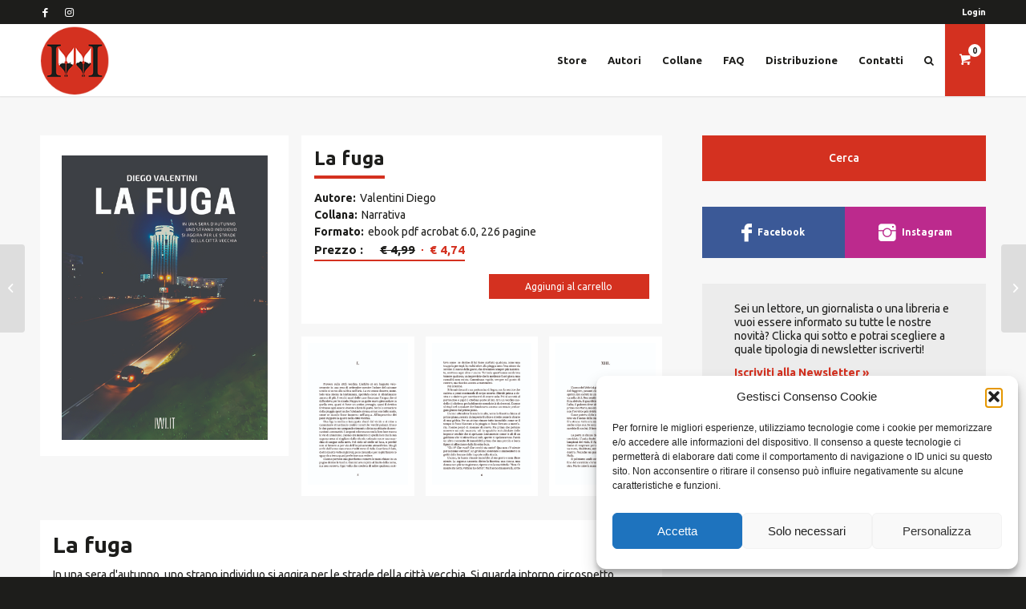

--- FILE ---
content_type: text/html; charset=UTF-8
request_url: https://www.ivvi.it/product/la-fuga/
body_size: 19614
content:

<!DOCTYPE html><html lang="it-IT" class="html_stretched responsive av-preloader-disabled av-default-lightbox  html_header_top html_logo_left html_main_nav_header html_menu_right html_slim html_header_sticky html_header_shrinking html_header_topbar_active html_mobile_menu_tablet html_header_searchicon_disabled html_content_align_center html_header_unstick_top_disabled html_header_stretch_disabled html_minimal_header html_minimal_header_shadow html_av-submenu-hidden html_av-submenu-display-click html_av-overlay-side html_av-overlay-side-classic html_av-submenu-noclone html_entry_id_14630 html_cart_at_menu av-cookies-no-cookie-consent av-no-preview html_text_menu_active "><head><meta charset="UTF-8" /><meta name="viewport" content="width=device-width, initial-scale=1"><meta name='robots' content='index, follow, max-image-preview:large, max-snippet:-1, max-video-preview:-1' /><style>img:is([sizes="auto" i], [sizes^="auto," i]) { contain-intrinsic-size: 3000px 1500px }</style> <script data-cfasync="false" data-pagespeed-no-defer>var gtm4wp_datalayer_name = "dataLayer";
	var dataLayer = dataLayer || [];
	const gtm4wp_use_sku_instead = 0;
	const gtm4wp_currency = 'EUR';
	const gtm4wp_product_per_impression = 10;
	const gtm4wp_clear_ecommerce = false;
	const gtm4wp_datalayer_max_timeout = 2000;

	const gtm4wp_scrollerscript_debugmode         = false;
	const gtm4wp_scrollerscript_callbacktime      = 100;
	const gtm4wp_scrollerscript_readerlocation    = 150;
	const gtm4wp_scrollerscript_contentelementid  = "main";
	const gtm4wp_scrollerscript_scannertime       = 30;</script> <style type="text/css">@font-face { font-family: 'star'; src: url('https://www.ivvi.it/wp-content/plugins/woocommerce/assets/fonts/star.eot'); src: url('https://www.ivvi.it/wp-content/plugins/woocommerce/assets/fonts/star.eot?#iefix') format('embedded-opentype'), 	  url('https://www.ivvi.it/wp-content/plugins/woocommerce/assets/fonts/star.woff') format('woff'), 	  url('https://www.ivvi.it/wp-content/plugins/woocommerce/assets/fonts/star.ttf') format('truetype'), 	  url('https://www.ivvi.it/wp-content/plugins/woocommerce/assets/fonts/star.svg#star') format('svg'); font-weight: normal; font-style: normal;  } @font-face { font-family: 'WooCommerce'; src: url('https://www.ivvi.it/wp-content/plugins/woocommerce/assets/fonts/WooCommerce.eot'); src: url('https://www.ivvi.it/wp-content/plugins/woocommerce/assets/fonts/WooCommerce.eot?#iefix') format('embedded-opentype'), 	  url('https://www.ivvi.it/wp-content/plugins/woocommerce/assets/fonts/WooCommerce.woff') format('woff'), 	  url('https://www.ivvi.it/wp-content/plugins/woocommerce/assets/fonts/WooCommerce.ttf') format('truetype'), 	  url('https://www.ivvi.it/wp-content/plugins/woocommerce/assets/fonts/WooCommerce.svg#WooCommerce') format('svg'); font-weight: normal; font-style: normal;  }</style><script data-cfasync="false" id="ao_optimized_gfonts_config">WebFontConfig={google:{families:["Ubuntu:400,400i,500,500i,700,700i:latin,latin-ext"] },classes:false, events:false, timeout:1500};</script><link media="all" href="https://www.ivvi.it/wp-content/cache/autoptimize/css/autoptimize_a660f33ea16b66cd15dad46282c3b1cc.css" rel="stylesheet"><link media="screen" href="https://www.ivvi.it/wp-content/cache/autoptimize/css/autoptimize_729e9fa0a43879b9965bf4b6b295d1b6.css" rel="stylesheet"><title>La fuga - Ivvi</title><link rel="canonical" href="https://www.ivvi.it/product/la-fuga/" /><meta property="og:locale" content="it_IT" /><meta property="og:type" content="article" /><meta property="og:title" content="La fuga - Ivvi" /><meta property="og:description" content="In una sera d&#8217;autunno, uno strano individuo si aggira per le strade della città vecchia. Si guarda intorno circospetto, mentre le sirene della Polizia suonano in lontananza. L&#8217;uomo senza nome è in cerca di un posto sicuro perché braccato dalla polizia. Infatti, il fuggitivo era stato partecipe di una rapina a un portavalori in cui il suo complice ha perso la vita. Inizialmente cerca rifugio presso alcuni suoi conoscenti, prima una prostituta nella città vecchia, poi un suo vecchio socio in affari nella periferia. Tuttavia, la Polizia è sulle sue tracce ed è costretto sempre alla fuga. Inoltre, si aggiunge una strana figura, un uomo che sembra avere stretti rapporti con le forze dell&#8217;ordine, il quale cerca di eliminare il fuggitivo e coloro che l’aiutano. L&#8217;uomo in fuga capisce che dietro alla rapina finita male c&#8217;è dell’altro. Inizia a sospettare che la rapina sia solo una scusa per qualcos’altro. Le sue peripezie tra i vari criminali e non della città lo fanno incontrare con un magistrato che indaga sulla corruzione dilagante. Nasce un’improbabile collaborazione tra i due per riuscire a scoprire ciò che si nasconde dietro gli ultimi eventi. Tuttavia, la trama di corruzione e violenza si fa sempre più fitta mentre ne pagano le conseguenze innocenti e non. Il magistrato si trova con le spalle al muro e tenta il tutto per tutto. Nel disperato tentativo di trovare delle prove, il fuggitivo viene scoperto e ucciso mentre il magistrato e coloro che lo aiutavano vengono screditati agli occhi della città." /><meta property="og:url" content="https://www.ivvi.it/product/la-fuga/" /><meta property="og:site_name" content="Ivvi" /><meta property="article:modified_time" content="2025-07-14T08:40:55+00:00" /><meta property="og:image" content="https://www.ivvi.it/wp-content/uploads/2021/08/La-fuga-Valentini-Diego.jpg" /><meta property="og:image:width" content="425" /><meta property="og:image:height" content="596" /><meta property="og:image:type" content="image/jpeg" /><meta name="twitter:card" content="summary_large_image" /><meta name="twitter:label1" content="Tempo di lettura stimato" /><meta name="twitter:data1" content="2 minuti" /> <script type="application/ld+json" class="yoast-schema-graph">{"@context":"https://schema.org","@graph":[{"@type":"WebPage","@id":"https://www.ivvi.it/product/la-fuga/","url":"https://www.ivvi.it/product/la-fuga/","name":"La fuga - Ivvi","isPartOf":{"@id":"https://www.ivvi.it/#website"},"primaryImageOfPage":{"@id":"https://www.ivvi.it/product/la-fuga/#primaryimage"},"image":{"@id":"https://www.ivvi.it/product/la-fuga/#primaryimage"},"thumbnailUrl":"https://www.ivvi.it/wp-content/uploads/2021/08/La-fuga-Valentini-Diego.jpg","datePublished":"2021-08-06T12:35:32+00:00","dateModified":"2025-07-14T08:40:55+00:00","breadcrumb":{"@id":"https://www.ivvi.it/product/la-fuga/#breadcrumb"},"inLanguage":"it-IT","potentialAction":[{"@type":"ReadAction","target":["https://www.ivvi.it/product/la-fuga/"]}]},{"@type":"ImageObject","inLanguage":"it-IT","@id":"https://www.ivvi.it/product/la-fuga/#primaryimage","url":"https://www.ivvi.it/wp-content/uploads/2021/08/La-fuga-Valentini-Diego.jpg","contentUrl":"https://www.ivvi.it/wp-content/uploads/2021/08/La-fuga-Valentini-Diego.jpg","width":425,"height":596,"caption":"La-fuga-Valentini-Diego"},{"@type":"BreadcrumbList","@id":"https://www.ivvi.it/product/la-fuga/#breadcrumb","itemListElement":[{"@type":"ListItem","position":1,"name":"Home","item":"https://www.ivvi.it/home/"},{"@type":"ListItem","position":2,"name":"Store","item":"https://www.ivvi.it/store/"},{"@type":"ListItem","position":3,"name":"La fuga"}]},{"@type":"WebSite","@id":"https://www.ivvi.it/#website","url":"https://www.ivvi.it/","name":"Ivvi","description":"IVVI Editore nasce da una idea rivoluzionaria: consentire a tutti di pubblicare il proprio libro o i propri libri.","potentialAction":[{"@type":"SearchAction","target":{"@type":"EntryPoint","urlTemplate":"https://www.ivvi.it/?s={search_term_string}"},"query-input":{"@type":"PropertyValueSpecification","valueRequired":true,"valueName":"search_term_string"}}],"inLanguage":"it-IT"}]}</script> <link rel='dns-prefetch' href='//maps.googleapis.com' /><link rel='dns-prefetch' href='//cdnjs.cloudflare.com' /><link rel='dns-prefetch' href='//cdn.jsdelivr.net' /><link href='https://fonts.gstatic.com' crossorigin='anonymous' rel='preconnect' /><link href='https://ajax.googleapis.com' rel='preconnect' /><link href='https://fonts.googleapis.com' rel='preconnect' /><link rel="alternate" type="application/rss+xml" title="Ivvi &raquo; Feed" href="https://www.ivvi.it/feed/" /><link rel="alternate" type="application/rss+xml" title="Ivvi &raquo; Feed dei commenti" href="https://www.ivvi.it/comments/feed/" /><style id='woocommerce-inline-inline-css' type='text/css'>.woocommerce form .form-row .required { visibility: visible; }</style><link rel='stylesheet' id='jquery-chosen-css' href='https://cdnjs.cloudflare.com/ajax/libs/chosen/1.6.2/chosen.min.css' type='text/css' media='all' /><link rel='stylesheet' id='avia-dynamic-css' href='https://www.ivvi.it/wp-content/uploads/dynamic_avia/enfold_child.css' type='text/css' media='all' /> <script type="text/javascript" src="https://www.ivvi.it/wp-includes/js/jquery/jquery.js" id="jquery-core-js"></script> <script type="text/javascript" src="https://maps.googleapis.com/maps/api/js?key=AIzaSyAzajJZcJTBQahyze3ICbCrNC4AMrA7P7s&amp;libraries=places&amp;ver=6.8.3" id="gmaps-js"></script> <script type="text/javascript" id="wc-add-to-cart-js-extra">var wc_add_to_cart_params = {"ajax_url":"\/wp-admin\/admin-ajax.php","wc_ajax_url":"\/?wc-ajax=%%endpoint%%","i18n_view_cart":"Visualizza carrello","cart_url":"https:\/\/www.ivvi.it\/carrello\/","is_cart":"","cart_redirect_after_add":"no"};</script> <script type="text/javascript" id="wc-single-product-js-extra">var wc_single_product_params = {"i18n_required_rating_text":"Seleziona una valutazione","i18n_rating_options":["1 stella su 5","2 stelle su 5","3 stelle su 5","4 stelle su 5","5 stelle su 5"],"i18n_product_gallery_trigger_text":"Visualizza la galleria di immagini a schermo intero","review_rating_required":"yes","flexslider":{"rtl":false,"animation":"slide","smoothHeight":true,"directionNav":false,"controlNav":"thumbnails","slideshow":false,"animationSpeed":500,"animationLoop":false,"allowOneSlide":false},"zoom_enabled":"1","zoom_options":[],"photoswipe_enabled":"","photoswipe_options":{"shareEl":false,"closeOnScroll":false,"history":false,"hideAnimationDuration":0,"showAnimationDuration":0},"flexslider_enabled":"1"};</script> <script type="text/javascript" id="woocommerce-js-extra">var woocommerce_params = {"ajax_url":"\/wp-admin\/admin-ajax.php","wc_ajax_url":"\/?wc-ajax=%%endpoint%%","i18n_password_show":"Mostra password","i18n_password_hide":"Nascondi password"};</script> <link rel="https://api.w.org/" href="https://www.ivvi.it/wp-json/" /><link rel="alternate" title="JSON" type="application/json" href="https://www.ivvi.it/wp-json/wp/v2/product/14630" /><link rel="EditURI" type="application/rsd+xml" title="RSD" href="https://www.ivvi.it/xmlrpc.php?rsd" /><meta name="generator" content="WordPress 6.8.3" /><meta name="generator" content="WooCommerce 10.4.3" /><link rel='shortlink' href='https://www.ivvi.it/?p=14630' /><link rel="alternate" title="oEmbed (JSON)" type="application/json+oembed" href="https://www.ivvi.it/wp-json/oembed/1.0/embed?url=https%3A%2F%2Fwww.ivvi.it%2Fproduct%2Fla-fuga%2F" /><link rel="alternate" title="oEmbed (XML)" type="text/xml+oembed" href="https://www.ivvi.it/wp-json/oembed/1.0/embed?url=https%3A%2F%2Fwww.ivvi.it%2Fproduct%2Fla-fuga%2F&#038;format=xml" /><style type="text/css">.checkout-display-steps-container li {
                background: #B6D7EA;
                color: #666;
            }
            .multistep_checkout_steps_color li.active{
                background: #5fc562;
                color: #fff;
            }
            .checkout-display-steps-container li.enabled {
                background: #3491C4;
                color: #fff;
            }
            .multistep-nav a{
                background: #B6D7EA;
                color: #666;
                padding: 5px 15px;
                text-decoration: none;
            }
            .multistep-nav {
                    display: flex;
                    margin: 30px 0;
            }
            .multistep-nav div {
                width: 100%;
            }
            .multistep-nav-right {
                text-align: right;
            }</style><style>.cmplz-hidden {
					display: none !important;
				}</style>
 <script data-cfasync="false" data-pagespeed-no-defer type="text/javascript">var dataLayer_content = {"pagePostType":"product","pagePostType2":"single-product","pagePostAuthor":"adm1n","customerTotalOrders":0,"customerTotalOrderValue":0,"customerFirstName":"","customerLastName":"","customerBillingFirstName":"","customerBillingLastName":"","customerBillingCompany":"","customerBillingAddress1":"","customerBillingAddress2":"","customerBillingCity":"","customerBillingState":"","customerBillingPostcode":"","customerBillingCountry":"","customerBillingEmail":"","customerBillingEmailHash":"","customerBillingPhone":"","customerShippingFirstName":"","customerShippingLastName":"","customerShippingCompany":"","customerShippingAddress1":"","customerShippingAddress2":"","customerShippingCity":"","customerShippingState":"","customerShippingPostcode":"","customerShippingCountry":"","productRatingCounts":[],"productAverageRating":0,"productReviewCount":0,"productType":"simple","productIsVariable":0};
	dataLayer.push( dataLayer_content );</script> <script data-cfasync="false" data-pagespeed-no-defer type="text/javascript">(function(w,d,s,l,i){w[l]=w[l]||[];w[l].push({'gtm.start':
new Date().getTime(),event:'gtm.js'});var f=d.getElementsByTagName(s)[0],
j=d.createElement(s),dl=l!='dataLayer'?'&l='+l:'';j.async=true;j.src=
'//www.googletagmanager.com/gtm.js?id='+i+dl;f.parentNode.insertBefore(j,f);
})(window,document,'script','dataLayer','GTM-K75HKVG');</script> <link rel="profile" href="http://gmpg.org/xfn/11" /><link rel="alternate" type="application/rss+xml" title="Ivvi RSS2 Feed" href="https://www.ivvi.it/feed/" /><link rel="pingback" href="https://www.ivvi.it/xmlrpc.php" /> <!--[if lt IE 9]><script src="https://www.ivvi.it/wp-content/themes/enfold/js/html5shiv.js"></script><![endif]--><link rel="icon" href="https://www.ivvi.it/wp-content/uploads/2022/02/ivvi_favicon.png" type="image/png"> <noscript><style>.woocommerce-product-gallery{ opacity: 1 !important; }</style></noscript><link rel="icon" href="https://www.ivvi.it/wp-content/uploads/2022/02/cropped-ivvi_favicon-32x32.png" sizes="32x32" /><link rel="icon" href="https://www.ivvi.it/wp-content/uploads/2022/02/cropped-ivvi_favicon-192x192.png" sizes="192x192" /><link rel="apple-touch-icon" href="https://www.ivvi.it/wp-content/uploads/2022/02/cropped-ivvi_favicon-180x180.png" /><meta name="msapplication-TileImage" content="https://www.ivvi.it/wp-content/uploads/2022/02/cropped-ivvi_favicon-270x270.png" /><style type='text/css'>@font-face {font-family: 'entypo-fontello'; font-weight: normal; font-style: normal; font-display: auto;
src: url('https://www.ivvi.it/wp-content/themes/enfold/config-templatebuilder/avia-template-builder/assets/fonts/entypo-fontello.eot');
src: url('https://www.ivvi.it/wp-content/themes/enfold/config-templatebuilder/avia-template-builder/assets/fonts/entypo-fontello.eot?#iefix') format('embedded-opentype'), 
url('https://www.ivvi.it/wp-content/themes/enfold/config-templatebuilder/avia-template-builder/assets/fonts/entypo-fontello.woff') format('woff'),
url('https://www.ivvi.it/wp-content/themes/enfold/config-templatebuilder/avia-template-builder/assets/fonts/entypo-fontello.woff2') format('woff2'),
url('https://www.ivvi.it/wp-content/themes/enfold/config-templatebuilder/avia-template-builder/assets/fonts/entypo-fontello.ttf') format('truetype'), 
url('https://www.ivvi.it/wp-content/themes/enfold/config-templatebuilder/avia-template-builder/assets/fonts/entypo-fontello.svg#entypo-fontello') format('svg');
} #top .avia-font-entypo-fontello, body .avia-font-entypo-fontello, html body [data-av_iconfont='entypo-fontello']:before{ font-family: 'entypo-fontello'; }</style><script data-cfasync="false" id="ao_optimized_gfonts_webfontloader">(function() {var wf = document.createElement('script');wf.src='https://ajax.googleapis.com/ajax/libs/webfont/1/webfont.js';wf.type='text/javascript';wf.async='true';var s=document.getElementsByTagName('script')[0];s.parentNode.insertBefore(wf, s);})();</script></head><body id="top" class="wp-singular product-template-default single single-product postid-14630 wp-theme-enfold wp-child-theme-enfold-child  rtl_columns stretched helvetica-neue-websave helvetica_neue theme-enfold woocommerce woocommerce-page woocommerce-no-js" itemscope="itemscope" itemtype="https://schema.org/WebPage" ><div id='wrap_all'><header id='header' class='all_colors header_color light_bg_color  av_header_top av_logo_left av_main_nav_header av_menu_right av_slim av_header_sticky av_header_shrinking av_header_stretch_disabled av_mobile_menu_tablet av_header_searchicon_disabled av_header_unstick_top_disabled av_minimal_header av_minimal_header_shadow av_bottom_nav_disabled  av_header_border_disabled'  role="banner" itemscope="itemscope" itemtype="https://schema.org/WPHeader" ><div id='header_meta' class='container_wrap container_wrap_meta  av_icon_active_left av_extra_header_active av_secondary_right av_entry_id_14630'><div class='container'><ul class='noLightbox social_bookmarks icon_count_2'><li class='social_bookmarks_facebook av-social-link-facebook social_icon_1'><a  aria-label="Collegamento a Facebook" href='http://www.facebook.com/IVVIEditore/' aria-hidden='false' data-av_icon='' data-av_iconfont='entypo-fontello' title='Facebook'><span class='avia_hidden_link_text'>Facebook</span></a></li><li class='social_bookmarks_instagram av-social-link-instagram social_icon_2'><a target="_blank" aria-label="Collegamento a Instagram" href='https://www.instagram.com/ivvieditore/' aria-hidden='false' data-av_icon='' data-av_iconfont='entypo-fontello' title='Instagram' rel="noopener"><span class='avia_hidden_link_text'>Instagram</span></a></li></ul><nav class='sub_menu'  role="navigation" itemscope="itemscope" itemtype="https://schema.org/SiteNavigationElement" ><ul id="avia2-menu" class="menu"><li id="menu-item-326" class="menu-item menu-item-type-post_type menu-item-object-page menu-item-326"><a href="https://www.ivvi.it/privacy-cookie-policy/">Privacy &#038; Cookie Policy</a></li><li id="menu-item-419" class="menu-item menu-item-type-post_type menu-item-object-page menu-item-419"><a href="https://www.ivvi.it/mio-account/">Il mio account</a></li><li id="menu-item-351" class="menu-item menu-item-type-post_type menu-item-object-page current_page_parent menu-item-351"><a href="https://www.ivvi.it/store/">Store</a></li><li id="menu-item-527" class="menu-item menu-item-type-post_type menu-item-object-page menu-item-527"><a href="https://www.ivvi.it/autori/">Autori</a></li><li id="menu-item-528" class="menu-item menu-item-type-post_type menu-item-object-page menu-item-528"><a href="https://www.ivvi.it/collane/">Collane</a></li><li id="menu-item-350" class="menu-item menu-item-type-post_type menu-item-object-page menu-item-350"><a href="https://www.ivvi.it/faq-domande-frequenti/">FAQ</a></li><li id="menu-item-4001" class="menu-item menu-item-type-post_type menu-item-object-page menu-item-4001"><a href="https://www.ivvi.it/distribuzione/">Distribuzione</a></li><li id="menu-item-348" class="menu-item menu-item-type-post_type menu-item-object-page menu-item-348"><a href="https://www.ivvi.it/contatti/">Contatti</a></li><li id="menu-item-712" class="menu-item menu-item-type-custom menu-item-object-custom menu-item-712"><a href="http://ivvi.it/cerca/"><i class="fa fa-search" aria-hidden="true"></i></a></li></ul><ul><li><a href="https://www.ivvi.it/wp-login.php?redirect_to=https%3A%2F%2Fwww.ivvi.it">Login</a></ul></nav></div></div><div  id='header_main' class='container_wrap container_wrap_logo'><div class='container av-logo-container'><div class='inner-container'><span class='logo'><a href='https://www.ivvi.it/'><img height='100' width='300' src='https://www.ivvi.it/wp-content/uploads/2022/02/ivvi_logo.png' alt='Ivvi' title='' /></a></span><nav class='main_menu' data-selectname='Seleziona una pagina'  role="navigation" itemscope="itemscope" itemtype="https://schema.org/SiteNavigationElement" ><div class="avia-menu av-main-nav-wrap"><ul id="avia-menu" class="menu av-main-nav"><li id="menu-item-326" class="menu-item menu-item-type-post_type menu-item-object-page menu-item-top-level menu-item-top-level-1"><a href="https://www.ivvi.it/privacy-cookie-policy/" itemprop="url"><span class="avia-bullet"></span><span class="avia-menu-text">Privacy &#038; Cookie Policy</span><span class="avia-menu-fx"><span class="avia-arrow-wrap"><span class="avia-arrow"></span></span></span></a></li><li id="menu-item-419" class="menu-item menu-item-type-post_type menu-item-object-page menu-item-top-level menu-item-top-level-2"><a href="https://www.ivvi.it/mio-account/" itemprop="url"><span class="avia-bullet"></span><span class="avia-menu-text">Il mio account</span><span class="avia-menu-fx"><span class="avia-arrow-wrap"><span class="avia-arrow"></span></span></span></a></li><li id="menu-item-351" class="menu-item menu-item-type-post_type menu-item-object-page current_page_parent menu-item-mega-parent  menu-item-top-level menu-item-top-level-3"><a href="https://www.ivvi.it/store/" itemprop="url"><span class="avia-bullet"></span><span class="avia-menu-text">Store</span><span class="avia-menu-fx"><span class="avia-arrow-wrap"><span class="avia-arrow"></span></span></span></a></li><li id="menu-item-527" class="menu-item menu-item-type-post_type menu-item-object-page menu-item-top-level menu-item-top-level-4"><a href="https://www.ivvi.it/autori/" itemprop="url"><span class="avia-bullet"></span><span class="avia-menu-text">Autori</span><span class="avia-menu-fx"><span class="avia-arrow-wrap"><span class="avia-arrow"></span></span></span></a></li><li id="menu-item-528" class="menu-item menu-item-type-post_type menu-item-object-page menu-item-top-level menu-item-top-level-5"><a href="https://www.ivvi.it/collane/" itemprop="url"><span class="avia-bullet"></span><span class="avia-menu-text">Collane</span><span class="avia-menu-fx"><span class="avia-arrow-wrap"><span class="avia-arrow"></span></span></span></a></li><li id="menu-item-350" class="menu-item menu-item-type-post_type menu-item-object-page menu-item-top-level menu-item-top-level-6"><a href="https://www.ivvi.it/faq-domande-frequenti/" itemprop="url"><span class="avia-bullet"></span><span class="avia-menu-text">FAQ</span><span class="avia-menu-fx"><span class="avia-arrow-wrap"><span class="avia-arrow"></span></span></span></a></li><li id="menu-item-4001" class="menu-item menu-item-type-post_type menu-item-object-page menu-item-top-level menu-item-top-level-7"><a href="https://www.ivvi.it/distribuzione/" itemprop="url"><span class="avia-bullet"></span><span class="avia-menu-text">Distribuzione</span><span class="avia-menu-fx"><span class="avia-arrow-wrap"><span class="avia-arrow"></span></span></span></a></li><li id="menu-item-348" class="menu-item menu-item-type-post_type menu-item-object-page menu-item-top-level menu-item-top-level-8"><a href="https://www.ivvi.it/contatti/" itemprop="url"><span class="avia-bullet"></span><span class="avia-menu-text">Contatti</span><span class="avia-menu-fx"><span class="avia-arrow-wrap"><span class="avia-arrow"></span></span></span></a></li><li id="menu-item-712" class="menu-item menu-item-type-custom menu-item-object-custom menu-item-top-level menu-item-top-level-9"><a href="http://ivvi.it/cerca/" itemprop="url"><span class="avia-bullet"></span><span class="avia-menu-text"><i class="fa fa-search" aria-hidden="true"></i></span><span class="avia-menu-fx"><span class="avia-arrow-wrap"><span class="avia-arrow"></span></span></span></a></li><li class="av-burger-menu-main menu-item-avia-special "> <a href="#" aria-label="Menu" aria-hidden="false"> <span class="av-hamburger av-hamburger--spin av-js-hamburger"> <span class="av-hamburger-box"> <span class="av-hamburger-inner"></span> <strong>Menu</strong> </span> </span> <span class="avia_hidden_link_text">Menu</span> </a></li></ul></div><ul id='menu-item-shop' class =' cart_dropdown' data-success='è stato aggiunto al carrello'><li class='cart_dropdown_first'><a class='cart_dropdown_link' href='https://www.ivvi.it/carrello/'><span aria-hidden='true' data-av_icon='' data-av_iconfont='entypo-fontello'></span><span class='av-cart-counter'>0</span><span class='avia_hidden_link_text'>Carrello</span></a><div class='dropdown_widget dropdown_widget_cart'><div class='avia-arrow'></div><div class="widget_shopping_cart_content"></div></div></li></ul></nav></div></div></div><div class='header_bg'></div></header><div id='main' class='all_colors' data-scroll-offset='88'><div class='container_wrap container_wrap_first main_color sidebar_right template-shop shop_columns_3'><div class='container'><div class="woocommerce-notices-wrapper"></div><div id="product-14630" class="product type-product post-14630 status-publish first instock product_cat-senza-categoria product_tag-narrativa product_tag-noir has-post-thumbnail sale downloadable virtual purchasable product-type-simple"><div class="product-details"><div class='single-product-main-image alpha'> <span class="onsale">In offerta!</span><div class="woocommerce-product-gallery woocommerce-product-gallery--with-images woocommerce-product-gallery--columns-3 images" data-columns="3" style="opacity: 0; transition: opacity .25s ease-in-out;"><div class="woocommerce-product-gallery__wrapper"><div data-thumb="https://www.ivvi.it/wp-content/uploads/2021/08/La-fuga-Valentini-Diego-100x100.jpg" data-thumb-alt="La-fuga-Valentini-Diego" data-thumb-srcset="https://www.ivvi.it/wp-content/uploads/2021/08/La-fuga-Valentini-Diego-100x100.jpg 100w, https://www.ivvi.it/wp-content/uploads/2021/08/La-fuga-Valentini-Diego-36x36.jpg 36w, https://www.ivvi.it/wp-content/uploads/2021/08/La-fuga-Valentini-Diego-180x180.jpg 180w, https://www.ivvi.it/wp-content/uploads/2021/08/La-fuga-Valentini-Diego-425x423.jpg 425w"  data-thumb-sizes="(max-width: 100px) 100vw, 100px" class="woocommerce-product-gallery__image"><a href="https://www.ivvi.it/wp-content/uploads/2021/08/La-fuga-Valentini-Diego.jpg"><img width="425" height="596" src="https://www.ivvi.it/wp-content/uploads/2021/08/La-fuga-Valentini-Diego.jpg" class="wp-post-image" alt="La-fuga-Valentini-Diego" data-caption="La-fuga-Valentini-Diego" data-src="https://www.ivvi.it/wp-content/uploads/2021/08/La-fuga-Valentini-Diego.jpg" data-large_image="https://www.ivvi.it/wp-content/uploads/2021/08/La-fuga-Valentini-Diego.jpg" data-large_image_width="425" data-large_image_height="596" decoding="async" fetchpriority="high" srcset="https://www.ivvi.it/wp-content/uploads/2021/08/La-fuga-Valentini-Diego.jpg 425w, https://www.ivvi.it/wp-content/uploads/2021/08/La-fuga-Valentini-Diego-300x421.jpg 300w, https://www.ivvi.it/wp-content/uploads/2021/08/La-fuga-Valentini-Diego-57x80.jpg 57w" sizes="(max-width: 425px) 100vw, 425px" /></a></div></div></div></div><div class='single-product-summary'><div class="summary entry-summary"><h1 class="product_title entry-title">La fuga</h1><p class="product-details"><div class="product-authors"><p><span class="label authors-label">Autore</span></p><ul class="list product-author-list"><li class="item list-item "><a href="https://www.ivvi.it/autori/valentini-diego/">Valentini Diego</a></li></ul></div><div class="product-series"><p><span class="label series-label">Collana</span></p><ul class="list product-serie-list"><li class="item list-item "><a href="https://www.ivvi.it/collane/narrativa/">Narrativa</a></li></ul></div><p class="product-format"><span class="label format-label">Formato</span>ebook pdf acrobat 6.0, 226 pagine</p></p><p class="price s4.7405 r4.99"> <span class="label"> Prezzo </span>&nbsp; 
 &nbsp;&nbsp;<del aria-hidden="true"><span class="woocommerce-Price-amount amount"><bdi><span class="woocommerce-Price-currencySymbol">&euro;</span>&nbsp;4,99</bdi></span></del> <span class="screen-reader-text">Il prezzo originale era: &euro;&nbsp;4,99.</span><ins aria-hidden="true"><span class="woocommerce-Price-amount amount"><bdi><span class="woocommerce-Price-currencySymbol">&euro;</span>&nbsp;4,74</bdi></span></ins><span class="screen-reader-text">Il prezzo attuale è: &euro;&nbsp;4,74.</span></p><div class="product-actions"><form class="cart" action="https://www.ivvi.it/product/la-fuga/" method="post" enctype='multipart/form-data'><div class="quantity"> <label class="screen-reader-text" for="quantity_6973f02c53af4">La fuga quantità</label> <input
 type="number"
 id="quantity_6973f02c53af4"
 class="input-text qty text"
 name="quantity"
 value="1"
 aria-label="Quantità prodotto"
 min="1"
 step="1"
 placeholder=""
 inputmode="numeric"
 autocomplete="off"
 /></div> <button type="submit" name="add-to-cart" value="14630" class="single_add_to_cart_button button alt">Aggiungi al carrello</button> <input type="hidden" name="gtm4wp_product_data" value="{&quot;internal_id&quot;:14630,&quot;item_id&quot;:14630,&quot;item_name&quot;:&quot;La fuga&quot;,&quot;sku&quot;:14630,&quot;price&quot;:4.74,&quot;stocklevel&quot;:null,&quot;stockstatus&quot;:&quot;instock&quot;,&quot;google_business_vertical&quot;:&quot;retail&quot;,&quot;item_category&quot;:&quot;Senza categoria&quot;,&quot;id&quot;:&quot;14630_14630&quot;}" /></form></div><div class="variations clearfix"></div></div><div class="product-thumbnails"><div data-thumb="https://www.ivvi.it/wp-content/uploads/2021/08/La-fuga-pag5-100x100.jpg" data-thumb-alt="La fuga - immagine 2" data-thumb-srcset="https://www.ivvi.it/wp-content/uploads/2021/08/La-fuga-pag5-100x100.jpg 100w, https://www.ivvi.it/wp-content/uploads/2021/08/La-fuga-pag5-36x36.jpg 36w, https://www.ivvi.it/wp-content/uploads/2021/08/La-fuga-pag5-180x180.jpg 180w"  data-thumb-sizes="(max-width: 100px) 100vw, 100px" class="woocommerce-product-gallery__image"><a href="https://www.ivvi.it/wp-content/uploads/2021/08/La-fuga-pag5.jpg"><img width="450" height="638" src="https://www.ivvi.it/wp-content/uploads/2021/08/La-fuga-pag5-450x638.jpg" class="" alt="La fuga - immagine 2" data-caption="" data-src="https://www.ivvi.it/wp-content/uploads/2021/08/La-fuga-pag5.jpg" data-large_image="https://www.ivvi.it/wp-content/uploads/2021/08/La-fuga-pag5.jpg" data-large_image_width="583" data-large_image_height="827" decoding="async" srcset="https://www.ivvi.it/wp-content/uploads/2021/08/La-fuga-pag5-450x638.jpg 450w, https://www.ivvi.it/wp-content/uploads/2021/08/La-fuga-pag5-300x426.jpg 300w, https://www.ivvi.it/wp-content/uploads/2021/08/La-fuga-pag5-56x80.jpg 56w, https://www.ivvi.it/wp-content/uploads/2021/08/La-fuga-pag5-497x705.jpg 497w, https://www.ivvi.it/wp-content/uploads/2021/08/La-fuga-pag5.jpg 583w" sizes="(max-width: 450px) 100vw, 450px" /></a></div><div data-thumb="https://www.ivvi.it/wp-content/uploads/2021/08/La-fuga-pag6-100x100.jpg" data-thumb-alt="La fuga - immagine 3" data-thumb-srcset="https://www.ivvi.it/wp-content/uploads/2021/08/La-fuga-pag6-100x100.jpg 100w, https://www.ivvi.it/wp-content/uploads/2021/08/La-fuga-pag6-36x36.jpg 36w, https://www.ivvi.it/wp-content/uploads/2021/08/La-fuga-pag6-180x180.jpg 180w"  data-thumb-sizes="(max-width: 100px) 100vw, 100px" class="woocommerce-product-gallery__image"><a href="https://www.ivvi.it/wp-content/uploads/2021/08/La-fuga-pag6.jpg"><img width="450" height="638" src="https://www.ivvi.it/wp-content/uploads/2021/08/La-fuga-pag6-450x638.jpg" class="" alt="La fuga - immagine 3" data-caption="" data-src="https://www.ivvi.it/wp-content/uploads/2021/08/La-fuga-pag6.jpg" data-large_image="https://www.ivvi.it/wp-content/uploads/2021/08/La-fuga-pag6.jpg" data-large_image_width="583" data-large_image_height="827" decoding="async" srcset="https://www.ivvi.it/wp-content/uploads/2021/08/La-fuga-pag6-450x638.jpg 450w, https://www.ivvi.it/wp-content/uploads/2021/08/La-fuga-pag6-300x426.jpg 300w, https://www.ivvi.it/wp-content/uploads/2021/08/La-fuga-pag6-56x80.jpg 56w, https://www.ivvi.it/wp-content/uploads/2021/08/La-fuga-pag6-497x705.jpg 497w, https://www.ivvi.it/wp-content/uploads/2021/08/La-fuga-pag6.jpg 583w" sizes="(max-width: 450px) 100vw, 450px" /></a></div><div data-thumb="https://www.ivvi.it/wp-content/uploads/2021/08/La-fuga-pag203-100x100.jpg" data-thumb-alt="La fuga - immagine 4" data-thumb-srcset="https://www.ivvi.it/wp-content/uploads/2021/08/La-fuga-pag203-100x100.jpg 100w, https://www.ivvi.it/wp-content/uploads/2021/08/La-fuga-pag203-36x36.jpg 36w, https://www.ivvi.it/wp-content/uploads/2021/08/La-fuga-pag203-180x180.jpg 180w"  data-thumb-sizes="(max-width: 100px) 100vw, 100px" class="woocommerce-product-gallery__image"><a href="https://www.ivvi.it/wp-content/uploads/2021/08/La-fuga-pag203.jpg"><img width="450" height="638" src="https://www.ivvi.it/wp-content/uploads/2021/08/La-fuga-pag203-450x638.jpg" class="" alt="La fuga - immagine 4" data-caption="" data-src="https://www.ivvi.it/wp-content/uploads/2021/08/La-fuga-pag203.jpg" data-large_image="https://www.ivvi.it/wp-content/uploads/2021/08/La-fuga-pag203.jpg" data-large_image_width="583" data-large_image_height="827" decoding="async" loading="lazy" srcset="https://www.ivvi.it/wp-content/uploads/2021/08/La-fuga-pag203-450x638.jpg 450w, https://www.ivvi.it/wp-content/uploads/2021/08/La-fuga-pag203-300x426.jpg 300w, https://www.ivvi.it/wp-content/uploads/2021/08/La-fuga-pag203-56x80.jpg 56w, https://www.ivvi.it/wp-content/uploads/2021/08/La-fuga-pag203-497x705.jpg 497w, https://www.ivvi.it/wp-content/uploads/2021/08/La-fuga-pag203.jpg 583w" sizes="auto, (max-width: 450px) 100vw, 450px" /></a></div></div></div></div><div class="product-description"><h2 class="product-name">La fuga</h2><p class="p1">In una sera d'autunno, uno strano individuo si aggira per le strade della città vecchia. Si guarda intorno circospetto, mentre le sirene della Polizia suonano in lontananza. L'uomo senza nome è in cerca di un posto sicuro perché braccato dalla polizia. Infatti, il fuggitivo era stato partecipe di una rapina a un portavalori in cui il suo complice ha perso la vita. Inizialmente cerca rifugio presso alcuni suoi conoscenti, prima una prostituta nella città vecchia, poi un suo vecchio socio in affari nella periferia. Tuttavia, la Polizia è sulle sue tracce ed è costretto sempre alla fuga. Inoltre, si aggiunge una strana figura, un uomo che sembra avere stretti rapporti con le forze dell'ordine, il quale cerca di eliminare il fuggitivo e coloro che l’aiutano. L'uomo in fuga capisce che dietro alla rapina finita male c'è dell’altro. Inizia a sospettare che la rapina sia solo una scusa per qualcos’altro. Le sue peripezie tra i vari criminali e non della città lo fanno incontrare con un magistrato che indaga sulla corruzione dilagante. Nasce un’improbabile collaborazione tra i due per riuscire a scoprire ciò che si nasconde dietro gli ultimi eventi. Tuttavia, la trama di corruzione e violenza si fa sempre più fitta mentre ne pagano le conseguenze innocenti e non. Il magistrato si trova con le spalle al muro e tenta il tutto per tutto. Nel disperato tentativo di trovare delle prove, il fuggitivo viene scoperto e ucciso mentre il magistrato e coloro che lo aiutavano vengono screditati agli occhi della città.</p></div><div class="add-to-cart-wrapper"><a class="button single_add_to_cart_button" rel="nofollow" href="/product/la-fuga/?add-to-cart=14630" data-quantity="1">Aggiungi al carrello</a></div><div class="product-tags-wrapper"><p><span class="label tag-list-label">Tag Volume</span></p><ul class="tag-list"><li class="tag product-tag"><a href="https://www.ivvi.it/tag-prodotto/narrativa/">narrativa</a></li><li class="tag product-tag"><a href="https://www.ivvi.it/tag-prodotto/noir/">noir</a></li></ul></div><section class="related products"><h2>Prodotti correlati</h2><ul class="products columns-4"><li id="product-11411" class="product post-11411 type-product status-publish has-post-thumbnail product_cat-senza-categoria product_tag-narrativa product_tag-horror product_tag-racconti product_authors-tuccitto-sebastiano product_series-narrativa first instock downloadable virtual purchasable product-type-simple" test="a"><div class='inner_product main_color wrapped_style noLightbox  av-product-class-minimal'><a href="https://www.ivvi.it/product/ore-23-00-c-e-qualcosa-nel-buio-ebook/" class="woocommerce-LoopProduct-link woocommerce-loop-product__link"><div class="product-inner"><div class="product-thumbnail"><figure> <a href="https://www.ivvi.it/product/ore-23-00-c-e-qualcosa-nel-buio-ebook/"> <img src="https://www.ivvi.it/wp-content/uploads/2020/07/Cover-Tuccitto-450x642.png"> </a></figure></div><header class="product-title"> <a href="https://www.ivvi.it/product/ore-23-00-c-e-qualcosa-nel-buio-ebook/"><h1>Ore 23:00 C'è qualcosa nel buio...ebook</h1> </a><div class="product-meta"><ul class="authors authors-list"><li class="author author-name"> <a href="https://www.ivvi.it/autori/tuccitto-sebastiano/">Tuccitto Sebastiano</a></li></ul><p class="product-price price regular-price"> <span class="price-currency">&euro;</span><span class="price-value">4.99</span></p></div></header><footer> <a class="button add-to-cart-link add_to_cart_button" href="/product/la-fuga/?add-to-cart=11411" data-product_id="11411">Acquista</a> <input type="hidden" name="gtm4wp_product_data" value="{&quot;internal_id&quot;:11411,&quot;item_id&quot;:11411,&quot;item_name&quot;:&quot;Ore 23:00 C&#039;\u00e8 qualcosa nel buio...ebook&quot;,&quot;sku&quot;:11411,&quot;price&quot;:4.99,&quot;stocklevel&quot;:null,&quot;stockstatus&quot;:&quot;instock&quot;,&quot;google_business_vertical&quot;:&quot;retail&quot;,&quot;item_category&quot;:&quot;Senza categoria&quot;,&quot;id&quot;:&quot;11411_11411&quot;}" /> </a><span class="gtm4wp_productdata" style="display:none; visibility:hidden;" data-gtm4wp_product_data="{&quot;internal_id&quot;:11411,&quot;item_id&quot;:11411,&quot;item_name&quot;:&quot;Ore 23:00 C&#039;\u00e8 qualcosa nel buio...ebook&quot;,&quot;sku&quot;:11411,&quot;price&quot;:4.99,&quot;stocklevel&quot;:null,&quot;stockstatus&quot;:&quot;instock&quot;,&quot;google_business_vertical&quot;:&quot;retail&quot;,&quot;item_category&quot;:&quot;Senza categoria&quot;,&quot;id&quot;:&quot;11411_11411&quot;,&quot;productlink&quot;:&quot;https:\/\/www.ivvi.it\/product\/ore-23-00-c-e-qualcosa-nel-buio-ebook\/&quot;,&quot;item_list_name&quot;:&quot;Related Products&quot;,&quot;index&quot;:1,&quot;product_type&quot;:&quot;simple&quot;,&quot;item_brand&quot;:&quot;&quot;}"></span></div></footer></div></li><li id="product-12897" class="product post-12897 type-product status-publish has-post-thumbnail product_cat-senza-categoria product_tag-narrativa product_tag-racconti product_authors-furlan-lino-giuseppe product_series-narrativa  instock downloadable virtual purchasable product-type-simple" test="a"><div class='inner_product main_color wrapped_style noLightbox  av-product-class-minimal'><a href="https://www.ivvi.it/product/i-nanetti-di-linet-ebook/" class="woocommerce-LoopProduct-link woocommerce-loop-product__link"><div class="product-inner"><div class="product-thumbnail"><figure> <a href="https://www.ivvi.it/product/i-nanetti-di-linet-ebook/"> <img src="https://www.ivvi.it/wp-content/uploads/2021/03/COVER-I-nanetti-di-Linet-450x630.jpg"> </a></figure></div><header class="product-title"> <a href="https://www.ivvi.it/product/i-nanetti-di-linet-ebook/"><h1>I nanetti di Linet - ebook</h1> </a><div class="product-meta"><ul class="authors authors-list"><li class="author author-name"> <a href="https://www.ivvi.it/autori/furlan-lino-giuseppe/">Furlan Lino Giuseppe</a></li></ul><p class="product-price price regular-price"> <span class="price-currency">&euro;</span><span class="price-value">4.99</span></p></div></header><footer> <a class="button add-to-cart-link add_to_cart_button" href="/product/la-fuga/?add-to-cart=12897" data-product_id="12897">Acquista</a> <input type="hidden" name="gtm4wp_product_data" value="{&quot;internal_id&quot;:12897,&quot;item_id&quot;:12897,&quot;item_name&quot;:&quot;I nanetti di Linet - ebook&quot;,&quot;sku&quot;:12897,&quot;price&quot;:4.99,&quot;stocklevel&quot;:null,&quot;stockstatus&quot;:&quot;instock&quot;,&quot;google_business_vertical&quot;:&quot;retail&quot;,&quot;item_category&quot;:&quot;Senza categoria&quot;,&quot;id&quot;:&quot;12897_12897&quot;}" /> </a><span class="gtm4wp_productdata" style="display:none; visibility:hidden;" data-gtm4wp_product_data="{&quot;internal_id&quot;:12897,&quot;item_id&quot;:12897,&quot;item_name&quot;:&quot;I nanetti di Linet - ebook&quot;,&quot;sku&quot;:12897,&quot;price&quot;:4.99,&quot;stocklevel&quot;:null,&quot;stockstatus&quot;:&quot;instock&quot;,&quot;google_business_vertical&quot;:&quot;retail&quot;,&quot;item_category&quot;:&quot;Senza categoria&quot;,&quot;id&quot;:&quot;12897_12897&quot;,&quot;productlink&quot;:&quot;https:\/\/www.ivvi.it\/product\/i-nanetti-di-linet-ebook\/&quot;,&quot;item_list_name&quot;:&quot;Related Products&quot;,&quot;index&quot;:2,&quot;product_type&quot;:&quot;simple&quot;,&quot;item_brand&quot;:&quot;&quot;}"></span></div></footer></div></li><li id="product-11569" class="product post-11569 type-product status-publish has-post-thumbnail product_cat-senza-categoria product_tag-narrativa product_tag-noir product_tag-mistero product_authors-riggio-orazio-massimiliano product_series-narrativa  instock downloadable virtual purchasable product-type-simple" test="a"><div class='inner_product main_color wrapped_style noLightbox  av-product-class-minimal'><a href="https://www.ivvi.it/product/anemos-entelechia-ebook/" class="woocommerce-LoopProduct-link woocommerce-loop-product__link"><div class="product-inner"><div class="product-thumbnail"><figure> <a href="https://www.ivvi.it/product/anemos-entelechia-ebook/"> <img src="https://www.ivvi.it/wp-content/uploads/2020/08/COVER-Anemos-Entelechìa-450x630.png"> </a></figure></div><header class="product-title"> <a href="https://www.ivvi.it/product/anemos-entelechia-ebook/"><h1>Anemos - Entelechìa - Ebook</h1> </a><div class="product-meta"><ul class="authors authors-list"><li class="author author-name"> <a href="https://www.ivvi.it/autori/riggio-orazio-massimiliano/">Riggio Orazio Massimiliano</a></li></ul><p class="product-price price regular-price"> <span class="price-currency">&euro;</span><span class="price-value">4.99</span></p></div></header><footer> <a class="button add-to-cart-link add_to_cart_button" href="/product/la-fuga/?add-to-cart=11569" data-product_id="11569">Acquista</a> <input type="hidden" name="gtm4wp_product_data" value="{&quot;internal_id&quot;:11569,&quot;item_id&quot;:11569,&quot;item_name&quot;:&quot;Anemos - Entelech\u00eca - Ebook&quot;,&quot;sku&quot;:11569,&quot;price&quot;:4.99,&quot;stocklevel&quot;:null,&quot;stockstatus&quot;:&quot;instock&quot;,&quot;google_business_vertical&quot;:&quot;retail&quot;,&quot;item_category&quot;:&quot;Senza categoria&quot;,&quot;id&quot;:&quot;11569_11569&quot;}" /> </a><span class="gtm4wp_productdata" style="display:none; visibility:hidden;" data-gtm4wp_product_data="{&quot;internal_id&quot;:11569,&quot;item_id&quot;:11569,&quot;item_name&quot;:&quot;Anemos - Entelech\u00eca - Ebook&quot;,&quot;sku&quot;:11569,&quot;price&quot;:4.99,&quot;stocklevel&quot;:null,&quot;stockstatus&quot;:&quot;instock&quot;,&quot;google_business_vertical&quot;:&quot;retail&quot;,&quot;item_category&quot;:&quot;Senza categoria&quot;,&quot;id&quot;:&quot;11569_11569&quot;,&quot;productlink&quot;:&quot;https:\/\/www.ivvi.it\/product\/anemos-entelechia-ebook\/&quot;,&quot;item_list_name&quot;:&quot;Related Products&quot;,&quot;index&quot;:3,&quot;product_type&quot;:&quot;simple&quot;,&quot;item_brand&quot;:&quot;&quot;}"></span></div></footer></div></li></ul></section></div><aside class='sidebar sidebar_sidebar_right   alpha units'  role="complementary" itemscope="itemscope" itemtype="https://schema.org/WPSideBar" ><div class='inner_sidebar extralight-border'><section id="text-2" class="widget clearfix widget_text"><div class="textwidget"><div id="search-button-wrapper" class="content expand horizontal text-content"><a class="button expand horizontal text-content search-button" href="/cerca/">Cerca</a></div></div> <span class="seperator extralight-border"></span></section><section id="text-3" class="widget clearfix widget_text"><div class="textwidget"><div id="social-networks" class="content"><ul class="social-tiles"><li class="social social-tile facebook"><a href="https://www.facebook.com/IVVIEditore/" target="_blank" rel="noopener"><span class="label">Facebook</span></a></li><li class="social social-tile instagram"><a href="https://www.instagram.com/ivvieditore/" target="_blank" rel="noopener"><span class="label">Instagram</span></a></li></ul></div><p></p></div> <span class="seperator extralight-border"></span></section><section id="text-4" class="widget clearfix widget_text"><div class="textwidget"><div id="newsletter-subscription" class="content text-content"><p>Sei un lettore, un giornalista o una libreria e vuoi essere informato su tutte le nostre novità? Clicka qui sotto e potrai scegliere a quale tipologia di newsletter iscriverti!</p><p><a class="hyperlink" href="/newsletter/">Iscriviti alla Newsletter »</a></p></div></div> <span class="seperator extralight-border"></span></section></div></aside></div></div></div><div class='container_wrap footer_color' id='footer'><div class='container'><div class='flex_column av_one_third  first el_before_av_one_third'><section id="text-7" class="widget clearfix widget_text"><div class="textwidget"><p class="payment-gateways-caption">Pagamenti Sicuri con</p><ul class="payment-gateways"><li class="gateway gateway-paypal"><img decoding="async" src="/wp-content/uploads/2017/07/paypal-icon.png" /></li><li class="gateway gateway-visa"><img decoding="async" src="/wp-content/uploads/2017/07/VISA.jpg" /></li><li class="gateway gateway-mastercard"><img decoding="async" src="/wp-content/uploads/2017/07/mastercard.png" /></li><li class="gateway gateway-american-express"><img decoding="async" src="/wp-content/uploads/2017/07/ae-icon.png" /></li></ul></div> <span class="seperator extralight-border"></span></section></div><div class='flex_column av_one_third  el_after_av_one_third  el_before_av_one_third '><section id="text-8" class="widget clearfix widget_text"><div class="textwidget"></div> <span class="seperator extralight-border"></span></section></div><div class='flex_column av_one_third  el_after_av_one_third  el_before_av_one_third '><section id="text-9" class="widget clearfix widget_text"><div class="textwidget"><ul><li><a href="/contatti/">Contatti</a></li><li><a href="/newsletter/">Newsletter</a></li><li><a href="/privacy-cookie-policy/">Privacy &amp; Cookie Policy</a></li><li><a href="/termini-e-condizioni/">Termini e Condizioni</a></li><li><a href="/trasparenza/">Trasparenza</a></li></ul></div> <span class="seperator extralight-border"></span></section></div></div></div><footer class='container_wrap socket_color' id='socket'  role="contentinfo" itemscope="itemscope" itemtype="https://schema.org/WPFooter" ><div class='container'> <span class='copyright'>(c) Solone srl – P.I. 05217660652 – Tutti i diritti riservati </span><ul class='noLightbox social_bookmarks icon_count_2'><li class='social_bookmarks_facebook av-social-link-facebook social_icon_1'><a  aria-label="Collegamento a Facebook" href='http://www.facebook.com/IVVIEditore/' aria-hidden='false' data-av_icon='' data-av_iconfont='entypo-fontello' title='Facebook'><span class='avia_hidden_link_text'>Facebook</span></a></li><li class='social_bookmarks_instagram av-social-link-instagram social_icon_2'><a target="_blank" aria-label="Collegamento a Instagram" href='https://www.instagram.com/ivvieditore/' aria-hidden='false' data-av_icon='' data-av_iconfont='entypo-fontello' title='Instagram' rel="noopener"><span class='avia_hidden_link_text'>Instagram</span></a></li></ul><nav class='sub_menu_socket'  role="navigation" itemscope="itemscope" itemtype="https://schema.org/SiteNavigationElement" ><div class="avia3-menu"><ul id="avia3-menu" class="menu"><li id="menu-item-326" class="menu-item menu-item-type-post_type menu-item-object-page menu-item-top-level menu-item-top-level-1"><a href="https://www.ivvi.it/privacy-cookie-policy/" itemprop="url"><span class="avia-bullet"></span><span class="avia-menu-text">Privacy &#038; Cookie Policy</span><span class="avia-menu-fx"><span class="avia-arrow-wrap"><span class="avia-arrow"></span></span></span></a></li><li id="menu-item-419" class="menu-item menu-item-type-post_type menu-item-object-page menu-item-top-level menu-item-top-level-2"><a href="https://www.ivvi.it/mio-account/" itemprop="url"><span class="avia-bullet"></span><span class="avia-menu-text">Il mio account</span><span class="avia-menu-fx"><span class="avia-arrow-wrap"><span class="avia-arrow"></span></span></span></a></li><li id="menu-item-351" class="menu-item menu-item-type-post_type menu-item-object-page current_page_parent menu-item-top-level menu-item-top-level-3"><a href="https://www.ivvi.it/store/" itemprop="url"><span class="avia-bullet"></span><span class="avia-menu-text">Store</span><span class="avia-menu-fx"><span class="avia-arrow-wrap"><span class="avia-arrow"></span></span></span></a></li><li id="menu-item-527" class="menu-item menu-item-type-post_type menu-item-object-page menu-item-top-level menu-item-top-level-4"><a href="https://www.ivvi.it/autori/" itemprop="url"><span class="avia-bullet"></span><span class="avia-menu-text">Autori</span><span class="avia-menu-fx"><span class="avia-arrow-wrap"><span class="avia-arrow"></span></span></span></a></li><li id="menu-item-528" class="menu-item menu-item-type-post_type menu-item-object-page menu-item-top-level menu-item-top-level-5"><a href="https://www.ivvi.it/collane/" itemprop="url"><span class="avia-bullet"></span><span class="avia-menu-text">Collane</span><span class="avia-menu-fx"><span class="avia-arrow-wrap"><span class="avia-arrow"></span></span></span></a></li><li id="menu-item-350" class="menu-item menu-item-type-post_type menu-item-object-page menu-item-top-level menu-item-top-level-6"><a href="https://www.ivvi.it/faq-domande-frequenti/" itemprop="url"><span class="avia-bullet"></span><span class="avia-menu-text">FAQ</span><span class="avia-menu-fx"><span class="avia-arrow-wrap"><span class="avia-arrow"></span></span></span></a></li><li id="menu-item-4001" class="menu-item menu-item-type-post_type menu-item-object-page menu-item-top-level menu-item-top-level-7"><a href="https://www.ivvi.it/distribuzione/" itemprop="url"><span class="avia-bullet"></span><span class="avia-menu-text">Distribuzione</span><span class="avia-menu-fx"><span class="avia-arrow-wrap"><span class="avia-arrow"></span></span></span></a></li><li id="menu-item-348" class="menu-item menu-item-type-post_type menu-item-object-page menu-item-top-level menu-item-top-level-8"><a href="https://www.ivvi.it/contatti/" itemprop="url"><span class="avia-bullet"></span><span class="avia-menu-text">Contatti</span><span class="avia-menu-fx"><span class="avia-arrow-wrap"><span class="avia-arrow"></span></span></span></a></li><li id="menu-item-712" class="menu-item menu-item-type-custom menu-item-object-custom menu-item-top-level menu-item-top-level-9"><a href="http://ivvi.it/cerca/" itemprop="url"><span class="avia-bullet"></span><span class="avia-menu-text"><i class="fa fa-search" aria-hidden="true"></i></span><span class="avia-menu-fx"><span class="avia-arrow-wrap"><span class="avia-arrow"></span></span></span></a></li></ul></div></nav></div></footer></div> <a class='avia-post-nav avia-post-prev with-image' href='https://www.ivvi.it/product/ludovica-una-ragazza/' > <span class='label iconfont' aria-hidden='true' data-av_icon='' data-av_iconfont='entypo-fontello'></span> <span class='entry-info-wrap'> <span class='entry-info'> <span class='entry-title'>Ludovica, una ragazza</span> <span class='entry-image'><img width="53" height="80" src="https://www.ivvi.it/wp-content/uploads/2021/08/Mockup-Ludovica-una-ragazza-53x80.jpg" class="attachment-thumbnail size-thumbnail wp-post-image" alt="Mockup-Ludovica-una-ragazza" decoding="async" loading="lazy" srcset="https://www.ivvi.it/wp-content/uploads/2021/08/Mockup-Ludovica-una-ragazza-53x80.jpg 53w, https://www.ivvi.it/wp-content/uploads/2021/08/Mockup-Ludovica-una-ragazza-300x450.jpg 300w, https://www.ivvi.it/wp-content/uploads/2021/08/Mockup-Ludovica-una-ragazza-687x1030.jpg 687w, https://www.ivvi.it/wp-content/uploads/2021/08/Mockup-Ludovica-una-ragazza-470x705.jpg 470w, https://www.ivvi.it/wp-content/uploads/2021/08/Mockup-Ludovica-una-ragazza-450x674.jpg 450w, https://www.ivvi.it/wp-content/uploads/2021/08/Mockup-Ludovica-una-ragazza.jpg 696w" sizes="auto, (max-width: 53px) 100vw, 53px" /></span> </span> </span></a><a class='avia-post-nav avia-post-next with-image' href='https://www.ivvi.it/product/perfect-days-ebook/' > <span class='label iconfont' aria-hidden='true' data-av_icon='' data-av_iconfont='entypo-fontello'></span> <span class='entry-info-wrap'> <span class='entry-info'> <span class='entry-image'><img width="57" height="80" src="https://www.ivvi.it/wp-content/uploads/2021/08/Perfect-Days-Conocchiari-Gianluca-57x80.jpg" class="attachment-thumbnail size-thumbnail wp-post-image" alt="Perfect-Days-Conocchiari-Gianluca" decoding="async" loading="lazy" srcset="https://www.ivvi.it/wp-content/uploads/2021/08/Perfect-Days-Conocchiari-Gianluca-57x80.jpg 57w, https://www.ivvi.it/wp-content/uploads/2021/08/Perfect-Days-Conocchiari-Gianluca-300x420.jpg 300w, https://www.ivvi.it/wp-content/uploads/2021/08/Perfect-Days-Conocchiari-Gianluca-504x705.jpg 504w, https://www.ivvi.it/wp-content/uploads/2021/08/Perfect-Days-Conocchiari-Gianluca-450x630.jpg 450w, https://www.ivvi.it/wp-content/uploads/2021/08/Perfect-Days-Conocchiari-Gianluca.jpg 591w" sizes="auto, (max-width: 57px) 100vw, 57px" /></span> <span class='entry-title'>Perfect days Ebook</span> </span> </span></a></div> <a href='#top' title='Scorrere verso l&rsquo;alto' id='scroll-top-link' aria-hidden='true' data-av_icon='' data-av_iconfont='entypo-fontello'><span class="avia_hidden_link_text">Scorrere verso l&rsquo;alto</span></a><div id="fb-root"></div> <script type="speculationrules">{"prefetch":[{"source":"document","where":{"and":[{"href_matches":"\/*"},{"not":{"href_matches":["\/wp-*.php","\/wp-admin\/*","\/wp-content\/uploads\/*","\/wp-content\/*","\/wp-content\/plugins\/*","\/wp-content\/themes\/enfold-child\/*","\/wp-content\/themes\/enfold\/*","\/*\\?(.+)"]}},{"not":{"selector_matches":"a[rel~=\"nofollow\"]"}},{"not":{"selector_matches":".no-prefetch, .no-prefetch a"}}]},"eagerness":"conservative"}]}</script> <div id="cmplz-cookiebanner-container"><div class="cmplz-cookiebanner cmplz-hidden banner-1 bottom-right-view-preferences optin cmplz-bottom-right cmplz-categories-type-view-preferences" aria-modal="true" data-nosnippet="true" role="dialog" aria-live="polite" aria-labelledby="cmplz-header-1-optin" aria-describedby="cmplz-message-1-optin"><div class="cmplz-header"><div class="cmplz-logo"></div><div class="cmplz-title" id="cmplz-header-1-optin">Gestisci Consenso Cookie</div><div class="cmplz-close" tabindex="0" role="button" aria-label="Chiudere dialogo"> <svg aria-hidden="true" focusable="false" data-prefix="fas" data-icon="times" class="svg-inline--fa fa-times fa-w-11" role="img" xmlns="http://www.w3.org/2000/svg" viewBox="0 0 352 512"><path fill="currentColor" d="M242.72 256l100.07-100.07c12.28-12.28 12.28-32.19 0-44.48l-22.24-22.24c-12.28-12.28-32.19-12.28-44.48 0L176 189.28 75.93 89.21c-12.28-12.28-32.19-12.28-44.48 0L9.21 111.45c-12.28 12.28-12.28 32.19 0 44.48L109.28 256 9.21 356.07c-12.28 12.28-12.28 32.19 0 44.48l22.24 22.24c12.28 12.28 32.2 12.28 44.48 0L176 322.72l100.07 100.07c12.28 12.28 32.2 12.28 44.48 0l22.24-22.24c12.28-12.28 12.28-32.19 0-44.48L242.72 256z"></path></svg></div></div><div class="cmplz-divider cmplz-divider-header"></div><div class="cmplz-body"><div class="cmplz-message" id="cmplz-message-1-optin">Per fornire le migliori esperienze, utilizziamo tecnologie come i cookie per memorizzare e/o accedere alle informazioni del dispositivo. Il consenso a queste tecnologie ci permetterà di elaborare dati come il comportamento di navigazione o ID unici su questo sito. Non acconsentire o ritirare il consenso può influire negativamente su alcune caratteristiche e funzioni.</div><div class="cmplz-categories"> <details class="cmplz-category cmplz-functional" > <summary> <span class="cmplz-category-header"> <span class="cmplz-category-title">Necessari</span> <span class='cmplz-always-active'> <span class="cmplz-banner-checkbox"> <input type="checkbox"
 id="cmplz-functional-optin"
 data-category="cmplz_functional"
 class="cmplz-consent-checkbox cmplz-functional"
 size="40"
 value="1"/> <label class="cmplz-label" for="cmplz-functional-optin"><span class="screen-reader-text">Necessari</span></label> </span> Sempre attivo </span> <span class="cmplz-icon cmplz-open"> <svg xmlns="http://www.w3.org/2000/svg" viewBox="0 0 448 512"  height="18" ><path d="M224 416c-8.188 0-16.38-3.125-22.62-9.375l-192-192c-12.5-12.5-12.5-32.75 0-45.25s32.75-12.5 45.25 0L224 338.8l169.4-169.4c12.5-12.5 32.75-12.5 45.25 0s12.5 32.75 0 45.25l-192 192C240.4 412.9 232.2 416 224 416z"/></svg> </span> </span> </summary><div class="cmplz-description"> <span class="cmplz-description-functional">L'archiviazione tecnica o l'accesso sono strettamente necessari al fine legittimo di consentire l'uso di un servizio specifico esplicitamente richiesto dall'abbonato o dall'utente, o al solo scopo di effettuare la trasmissione di una comunicazione su una rete di comunicazione elettronica.</span></div> </details> <details class="cmplz-category cmplz-preferences" > <summary> <span class="cmplz-category-header"> <span class="cmplz-category-title">Preferenze</span> <span class="cmplz-banner-checkbox"> <input type="checkbox"
 id="cmplz-preferences-optin"
 data-category="cmplz_preferences"
 class="cmplz-consent-checkbox cmplz-preferences"
 size="40"
 value="1"/> <label class="cmplz-label" for="cmplz-preferences-optin"><span class="screen-reader-text">Preferenze</span></label> </span> <span class="cmplz-icon cmplz-open"> <svg xmlns="http://www.w3.org/2000/svg" viewBox="0 0 448 512"  height="18" ><path d="M224 416c-8.188 0-16.38-3.125-22.62-9.375l-192-192c-12.5-12.5-12.5-32.75 0-45.25s32.75-12.5 45.25 0L224 338.8l169.4-169.4c12.5-12.5 32.75-12.5 45.25 0s12.5 32.75 0 45.25l-192 192C240.4 412.9 232.2 416 224 416z"/></svg> </span> </span> </summary><div class="cmplz-description"> <span class="cmplz-description-preferences">L'archiviazione tecnica o l'accesso sono necessari per lo scopo legittimo di memorizzare le preferenze che non sono richieste dall'abbonato o dall'utente.</span></div> </details> <details class="cmplz-category cmplz-statistics" > <summary> <span class="cmplz-category-header"> <span class="cmplz-category-title">Statistici</span> <span class="cmplz-banner-checkbox"> <input type="checkbox"
 id="cmplz-statistics-optin"
 data-category="cmplz_statistics"
 class="cmplz-consent-checkbox cmplz-statistics"
 size="40"
 value="1"/> <label class="cmplz-label" for="cmplz-statistics-optin"><span class="screen-reader-text">Statistici</span></label> </span> <span class="cmplz-icon cmplz-open"> <svg xmlns="http://www.w3.org/2000/svg" viewBox="0 0 448 512"  height="18" ><path d="M224 416c-8.188 0-16.38-3.125-22.62-9.375l-192-192c-12.5-12.5-12.5-32.75 0-45.25s32.75-12.5 45.25 0L224 338.8l169.4-169.4c12.5-12.5 32.75-12.5 45.25 0s12.5 32.75 0 45.25l-192 192C240.4 412.9 232.2 416 224 416z"/></svg> </span> </span> </summary><div class="cmplz-description"> <span class="cmplz-description-statistics">L'archiviazione tecnica o l'accesso che viene utilizzato esclusivamente per scopi statistici.</span> <span class="cmplz-description-statistics-anonymous">L'archiviazione tecnica o l'accesso che viene utilizzato esclusivamente per scopi statistici anonimi. Senza un mandato di comparizione, una conformità volontaria da parte del vostro Fornitore di Servizi Internet, o ulteriori registrazioni da parte di terzi, le informazioni memorizzate o recuperate per questo scopo da sole non possono di solito essere utilizzate per l'identificazione.</span></div> </details> <details class="cmplz-category cmplz-marketing" > <summary> <span class="cmplz-category-header"> <span class="cmplz-category-title">Marketing</span> <span class="cmplz-banner-checkbox"> <input type="checkbox"
 id="cmplz-marketing-optin"
 data-category="cmplz_marketing"
 class="cmplz-consent-checkbox cmplz-marketing"
 size="40"
 value="1"/> <label class="cmplz-label" for="cmplz-marketing-optin"><span class="screen-reader-text">Marketing</span></label> </span> <span class="cmplz-icon cmplz-open"> <svg xmlns="http://www.w3.org/2000/svg" viewBox="0 0 448 512"  height="18" ><path d="M224 416c-8.188 0-16.38-3.125-22.62-9.375l-192-192c-12.5-12.5-12.5-32.75 0-45.25s32.75-12.5 45.25 0L224 338.8l169.4-169.4c12.5-12.5 32.75-12.5 45.25 0s12.5 32.75 0 45.25l-192 192C240.4 412.9 232.2 416 224 416z"/></svg> </span> </span> </summary><div class="cmplz-description"> <span class="cmplz-description-marketing">L'archiviazione tecnica o l'accesso sono necessari per creare profili di utenti per inviare pubblicità, o per tracciare l'utente su un sito web o su diversi siti web per scopi di marketing simili.</span></div> </details></div></div><div class="cmplz-links cmplz-information"><ul><li><a class="cmplz-link cmplz-manage-options cookie-statement" href="#" data-relative_url="#cmplz-manage-consent-container">Gestisci opzioni</a></li><li><a class="cmplz-link cmplz-manage-third-parties cookie-statement" href="#" data-relative_url="#cmplz-cookies-overview">Gestisci servizi</a></li><li><a class="cmplz-link cmplz-manage-vendors tcf cookie-statement" href="#" data-relative_url="#cmplz-tcf-wrapper">Gestisci {vendor_count} fornitori</a></li><li><a class="cmplz-link cmplz-external cmplz-read-more-purposes tcf" target="_blank" rel="noopener noreferrer nofollow" href="https://cookiedatabase.org/tcf/purposes/" aria-label="Read more about TCF purposes on Cookie Database">Per saperne di più su questi scopi</a></li></ul></div><div class="cmplz-divider cmplz-footer"></div><div class="cmplz-buttons"> <button class="cmplz-btn cmplz-accept">Accetta</button> <button class="cmplz-btn cmplz-deny">Solo necessari</button> <button class="cmplz-btn cmplz-view-preferences">Personalizza</button> <button class="cmplz-btn cmplz-save-preferences">Salva preferenze</button> <a class="cmplz-btn cmplz-manage-options tcf cookie-statement" href="#" data-relative_url="#cmplz-manage-consent-container">Personalizza</a></div><div class="cmplz-documents cmplz-links"><ul><li><a class="cmplz-link cookie-statement" href="#" data-relative_url="">{title}</a></li><li><a class="cmplz-link privacy-statement" href="#" data-relative_url="">{title}</a></li><li><a class="cmplz-link impressum" href="#" data-relative_url="">{title}</a></li></ul></div></div></div><div id="cmplz-manage-consent" data-nosnippet="true"><button class="cmplz-btn cmplz-hidden cmplz-manage-consent manage-consent-1">Gestisci consenso</button></div> <noscript><iframe src="https://www.googletagmanager.com/ns.html?id=GTM-K75HKVG" height="0" width="0" style="display:none;visibility:hidden" aria-hidden="true"></iframe></noscript>  <script>if ( typeof vgo === 'function' ) {
			document.addEventListener("cmplz_fire_categories", function (e) {
				var consentedCategories = e.detail.categories;
				if (cmplz_in_array('marketing', consentedCategories)) {
					vgo('process', 'allowTracking');
				}
			});
		}</script> <script type='text/javascript'>var avia_framework_globals = avia_framework_globals || {};
    avia_framework_globals.frameworkUrl = 'https://www.ivvi.it/wp-content/themes/enfold/framework/';
    avia_framework_globals.installedAt = 'https://www.ivvi.it/wp-content/themes/enfold/';
    avia_framework_globals.ajaxurl = 'https://www.ivvi.it/wp-admin/admin-ajax.php';</script> <script type="application/ld+json">{"@context":"https://schema.org/","@type":"Product","@id":"https://www.ivvi.it/product/la-fuga/#product","name":"La fuga","url":"https://www.ivvi.it/product/la-fuga/","description":"In una sera d'autunno, uno strano individuo si aggira per le strade della citt\u00e0 vecchia. Si guarda intorno circospetto, mentre le sirene della Polizia suonano in lontananza. L'uomo senza nome \u00e8 in cerca di un posto sicuro perch\u00e9 braccato dalla polizia. Infatti, il fuggitivo era stato partecipe di una rapina a un portavalori in cui il suo complice ha perso la vita. Inizialmente cerca rifugio presso alcuni suoi conoscenti, prima una prostituta nella citt\u00e0 vecchia, poi un suo vecchio socio in affari nella periferia. Tuttavia, la Polizia \u00e8 sulle sue tracce ed \u00e8 costretto sempre alla fuga. Inoltre, si aggiunge una strana figura, un uomo che sembra avere stretti rapporti con le forze dell'ordine, il quale cerca di eliminare il fuggitivo e coloro che l\u2019aiutano. L'uomo in fuga capisce che dietro alla rapina finita male c'\u00e8 dell\u2019altro. Inizia a sospettare che la rapina sia solo una scusa per qualcos\u2019altro. Le sue peripezie tra i vari criminali e non della citt\u00e0 lo fanno incontrare con un magistrato che indaga sulla corruzione dilagante. Nasce un\u2019improbabile collaborazione tra i due per riuscire a scoprire ci\u00f2 che si nasconde dietro gli ultimi eventi. Tuttavia, la trama di corruzione e violenza si fa sempre pi\u00f9 fitta mentre ne pagano le conseguenze innocenti e non. Il magistrato si trova con le spalle al muro e tenta il tutto per tutto. Nel disperato tentativo di trovare delle prove, il fuggitivo viene scoperto e ucciso mentre il magistrato e coloro che lo aiutavano vengono screditati agli occhi della citt\u00e0.","image":"https://www.ivvi.it/wp-content/uploads/2021/08/La-fuga-Valentini-Diego.jpg","sku":14630,"offers":[{"@type":"Offer","priceSpecification":[{"@type":"UnitPriceSpecification","price":"4.74","priceCurrency":"EUR","valueAddedTaxIncluded":false,"validThrough":"2029-08-31"},{"@type":"UnitPriceSpecification","price":"4.99","priceCurrency":"EUR","valueAddedTaxIncluded":false,"validThrough":"2027-12-31","priceType":"https://schema.org/ListPrice"}],"priceValidUntil":"2029-08-31","availability":"https://schema.org/InStock","url":"https://www.ivvi.it/product/la-fuga/","seller":{"@type":"Organization","name":"Ivvi","url":"https://www.ivvi.it"}}]}</script> <script type='text/javascript'>(function () {
			var c = document.body.className;
			c = c.replace(/woocommerce-no-js/, 'woocommerce-js');
			document.body.className = c;
		})();</script> <script type="text/javascript" id="terms-list-js-extra">var variables = {"ajax_url":"https:\/\/www.ivvi.it\/wp-admin\/admin-ajax.php"};</script> <script type="text/javascript" id="site_tracking-js-extra">var php_data = {"ac_settings":{"tracking_actid":27464930,"site_tracking_default":1},"user_email":""};</script> <script type="text/javascript" src="https://www.ivvi.it/wp-includes/js/dist/hooks.js" id="wp-hooks-js"></script> <script type="text/javascript" src="https://www.ivvi.it/wp-includes/js/dist/i18n.js" id="wp-i18n-js"></script> <script type="text/javascript" id="wp-i18n-js-after">wp.i18n.setLocaleData( { 'text direction\u0004ltr': [ 'ltr' ] } );</script> <script type="text/javascript" id="contact-form-7-js-translations">( function( domain, translations ) {
	var localeData = translations.locale_data[ domain ] || translations.locale_data.messages;
	localeData[""].domain = domain;
	wp.i18n.setLocaleData( localeData, domain );
} )( "contact-form-7", {"translation-revision-date":"2026-01-14 20:31:08+0000","generator":"GlotPress\/4.0.3","domain":"messages","locale_data":{"messages":{"":{"domain":"messages","plural-forms":"nplurals=2; plural=n != 1;","lang":"it"},"This contact form is placed in the wrong place.":["Questo modulo di contatto \u00e8 posizionato nel posto sbagliato."],"Error:":["Errore:"]}},"comment":{"reference":"includes\/js\/index.js"}} );</script> <script type="text/javascript" id="contact-form-7-js-before">var wpcf7 = {
    "api": {
        "root": "https:\/\/www.ivvi.it\/wp-json\/",
        "namespace": "contact-form-7\/v1"
    },
    "cached": 1
};</script> <script type="text/javascript" id="gtm4wp-additional-datalayer-pushes-js-after">dataLayer.push({"ecommerce":{"currency":"EUR","value":4.74,"items":[{"item_id":14630,"item_name":"La fuga","sku":14630,"price":4.74,"stocklevel":null,"stockstatus":"instock","google_business_vertical":"retail","item_category":"Senza categoria","id":"14630_14630"}]},"event":"view_item"});</script> <script type="text/javascript" src="https://cdnjs.cloudflare.com/ajax/libs/chosen/1.6.2/chosen.jquery.min.js" id="jquery-chosen-js"></script> <script type="text/javascript" id="s3pl_theme-js-extra">var s3pl_ajax = {"ajaxurl":"https:\/\/www.ivvi.it\/wp-admin\/admin-ajax.php"};</script> <script type="text/javascript" src="https://cdn.jsdelivr.net/npm/sweetalert2@10" id="sweetalert2-js"></script> <script type="text/javascript" id="wc-order-attribution-js-extra">var wc_order_attribution = {"params":{"lifetime":1.0e-5,"session":30,"base64":false,"ajaxurl":"https:\/\/www.ivvi.it\/wp-admin\/admin-ajax.php","prefix":"wc_order_attribution_","allowTracking":true},"fields":{"source_type":"current.typ","referrer":"current_add.rf","utm_campaign":"current.cmp","utm_source":"current.src","utm_medium":"current.mdm","utm_content":"current.cnt","utm_id":"current.id","utm_term":"current.trm","utm_source_platform":"current.plt","utm_creative_format":"current.fmt","utm_marketing_tactic":"current.tct","session_entry":"current_add.ep","session_start_time":"current_add.fd","session_pages":"session.pgs","session_count":"udata.vst","user_agent":"udata.uag"}};</script> <script type="text/javascript" id="cmplz-cookiebanner-js-extra">var complianz = {"prefix":"cmplz_","user_banner_id":"1","set_cookies":[],"block_ajax_content":"0","banner_version":"3463561","version":"7.5.6#1769205803","store_consent":"1","do_not_track_enabled":"","consenttype":"optin","region":"eu","geoip":"1","dismiss_timeout":"","disable_cookiebanner":"","soft_cookiewall":"","dismiss_on_scroll":"","cookie_expiry":"365","url":"https:\/\/www.ivvi.it\/wp-json\/complianz\/v1\/","locale":"lang=it&locale=it_IT","set_cookies_on_root":"0","cookie_domain":"","current_policy_id":"1","cookie_path":"\/","categories":{"statistics":"statistiche","marketing":"marketing"},"tcf_active":"","placeholdertext":"Fai clic per accettare i cookie di marketing e abilitare questo contenuto","css_file":"https:\/\/www.ivvi.it\/wp-content\/uploads\/complianz\/css\/banner-{banner_id}-{type}.css?v=34635611769205804","page_links":{"eu":{"cookie-statement":{"title":"","url":"https:\/\/www.ivvi.it\/product\/corso-come-funziona-il-mondo-dei-libri\/"},"privacy-statement":{"title":"","url":"https:\/\/www.ivvi.it\/product\/corso-come-funziona-il-mondo-dei-libri\/"},"disclaimer":{"title":"","url":"https:\/\/www.ivvi.it\/product\/corso-come-funziona-il-mondo-dei-libri\/"}},"us":{"disclaimer":{"title":"","url":"https:\/\/www.ivvi.it\/product\/corso-come-funziona-il-mondo-dei-libri\/"}},"uk":{"disclaimer":{"title":"","url":"https:\/\/www.ivvi.it\/product\/corso-come-funziona-il-mondo-dei-libri\/"}},"ca":{"disclaimer":{"title":"","url":"https:\/\/www.ivvi.it\/product\/corso-come-funziona-il-mondo-dei-libri\/"}},"au":{"disclaimer":{"title":"","url":"https:\/\/www.ivvi.it\/product\/corso-come-funziona-il-mondo-dei-libri\/"}},"za":{"disclaimer":{"title":"","url":"https:\/\/www.ivvi.it\/product\/corso-come-funziona-il-mondo-dei-libri\/"}},"br":{"disclaimer":{"title":"","url":"https:\/\/www.ivvi.it\/product\/corso-come-funziona-il-mondo-dei-libri\/"}}},"tm_categories":"1","forceEnableStats":"1","preview":"","clean_cookies":"","aria_label":"Fai clic per accettare i cookie di marketing e abilitare questo contenuto"};</script> <script type="text/javascript" src="https://js.stripe.com/v3/" id="stripe-js"></script> <script type="text/javascript" id="wc-country-select-js-extra">var wc_country_select_params = {"countries":"{\"IT\":{\"AG\":\"Agrigento\",\"AL\":\"Alessandria\",\"AN\":\"Ancona\",\"AO\":\"Aosta\",\"AR\":\"Arezzo\",\"AP\":\"Ascoli Piceno\",\"AT\":\"Asti\",\"AV\":\"Avellino\",\"BA\":\"Bari\",\"BT\":\"Barletta-Andria-Trani\",\"BL\":\"Belluno\",\"BN\":\"Benevento\",\"BG\":\"Bergamo\",\"BI\":\"Biella\",\"BO\":\"Bologna\",\"BZ\":\"Bolzano\",\"BS\":\"Brescia\",\"BR\":\"Brindisi\",\"CA\":\"Cagliari\",\"CL\":\"Caltanissetta\",\"CB\":\"Campobasso\",\"CE\":\"Caserta\",\"CT\":\"Catania\",\"CZ\":\"Catanzaro\",\"CH\":\"Chieti\",\"CO\":\"Como\",\"CS\":\"Cosenza\",\"CR\":\"Cremona\",\"KR\":\"Crotone\",\"CN\":\"Cuneo\",\"EN\":\"Enna\",\"FM\":\"Fermo\",\"FE\":\"Ferrara\",\"FI\":\"Firenze\",\"FG\":\"Foggia\",\"FC\":\"Forl\\u00ec-Cesena\",\"FR\":\"Frosinone\",\"GE\":\"Genova\",\"GO\":\"Gorizia\",\"GR\":\"Grosseto\",\"IM\":\"Imperia\",\"IS\":\"Isernia\",\"SP\":\"La Spezia\",\"AQ\":\"L'Aquila\",\"LT\":\"Latina\",\"LE\":\"Lecce\",\"LC\":\"Lecco\",\"LI\":\"Livorno\",\"LO\":\"Lodi\",\"LU\":\"Lucca\",\"MC\":\"Macerata\",\"MN\":\"Mantova\",\"MS\":\"Massa-Carrara\",\"MT\":\"Matera\",\"ME\":\"Messina\",\"MI\":\"Milano\",\"MO\":\"Modena\",\"MB\":\"Monza e della Brianza\",\"NA\":\"Napoli\",\"NO\":\"Novara\",\"NU\":\"Nuoro\",\"OR\":\"Oristano\",\"PD\":\"Padova\",\"PA\":\"Palermo\",\"PR\":\"Parma\",\"PV\":\"Pavia\",\"PG\":\"Perugia\",\"PU\":\"Pesaro e Urbino\",\"PE\":\"Pescara\",\"PC\":\"Piacenza\",\"PI\":\"Pisa\",\"PT\":\"Pistoia\",\"PN\":\"Pordenone\",\"PZ\":\"Potenza\",\"PO\":\"Prato\",\"RG\":\"Ragusa\",\"RA\":\"Ravenna\",\"RC\":\"Reggio Calabria\",\"RE\":\"Reggio Emilia\",\"RI\":\"Rieti\",\"RN\":\"Rimini\",\"RM\":\"Roma\",\"RO\":\"Rovigo\",\"SA\":\"Salerno\",\"SS\":\"Sassari\",\"SV\":\"Savona\",\"SI\":\"Siena\",\"SR\":\"Siracusa\",\"SO\":\"Sondrio\",\"SU\":\"Sud Sardegna\",\"TA\":\"Taranto\",\"TE\":\"Teramo\",\"TR\":\"Terni\",\"TO\":\"Torino\",\"TP\":\"Trapani\",\"TN\":\"Trento\",\"TV\":\"Treviso\",\"TS\":\"Trieste\",\"UD\":\"Udine\",\"VA\":\"Varese\",\"VE\":\"Venezia\",\"VB\":\"Verbano-Cusio-Ossola\",\"VC\":\"Vercelli\",\"VR\":\"Verona\",\"VV\":\"Vibo Valentia\",\"VI\":\"Vicenza\",\"VT\":\"Viterbo\"}}","i18n_select_state_text":"Seleziona un'opzione\u2026","i18n_no_matches":"Nessun riscontro trovato","i18n_ajax_error":"Caricamento fallito","i18n_input_too_short_1":"Inserisci 1 o pi\u00f9 caratteri","i18n_input_too_short_n":"Inserisci %qty% o pi\u00f9 caratteri","i18n_input_too_long_1":"Elimina 1 carattere","i18n_input_too_long_n":"Elimina %qty% caratteri","i18n_selection_too_long_1":"Puoi selezionare solo 1 articolo","i18n_selection_too_long_n":"Puoi selezionare solo %qty% articoli","i18n_load_more":"Caricamento altri risultati\u2026","i18n_searching":"Sto cercando\u2026"};</script> <script type="text/javascript" id="wc-address-i18n-js-extra">var wc_address_i18n_params = {"locale":"{\"IT\":{\"postcode\":{\"priority\":65},\"state\":{\"required\":true,\"label\":\"Provincia\"}},\"default\":{\"first_name\":{\"label\":\"Nome\",\"required\":true,\"class\":[\"form-row-first\"],\"autocomplete\":\"given-name\",\"priority\":10},\"last_name\":{\"label\":\"Cognome\",\"required\":true,\"class\":[\"form-row-last\"],\"autocomplete\":\"family-name\",\"priority\":20},\"company\":{\"label\":\"Nome della societ\\u00e0\",\"class\":[\"form-row-wide\"],\"autocomplete\":\"organization\",\"priority\":30,\"required\":false},\"country\":{\"type\":\"country\",\"label\":\"Paese\/regione\",\"required\":true,\"class\":[\"form-row-wide\",\"address-field\",\"update_totals_on_change\"],\"autocomplete\":\"country\",\"priority\":40},\"address_1\":{\"label\":\"Via e numero\",\"placeholder\":\"Via\/Piazza e Numero Civico\",\"required\":true,\"class\":[\"form-row-wide\",\"address-field\"],\"autocomplete\":\"address-line1\",\"priority\":50},\"address_2\":{\"label\":\"Appartamento, suite, unit\\u00e0, ecc.\",\"label_class\":[\"screen-reader-text\"],\"placeholder\":\"Appartamento, suite, unit\\u00e0, ecc. (facoltativo)\",\"class\":[\"form-row-wide\",\"address-field\"],\"autocomplete\":\"address-line2\",\"priority\":60,\"required\":false},\"city\":{\"label\":\"Citt\\u00e0\",\"required\":true,\"class\":[\"form-row-wide\",\"address-field\"],\"autocomplete\":\"address-level2\",\"priority\":70},\"state\":{\"type\":\"state\",\"label\":\"Provincia\",\"required\":true,\"class\":[\"form-row-wide\",\"address-field\"],\"validate\":[\"state\"],\"autocomplete\":\"address-level1\",\"priority\":80},\"postcode\":{\"label\":\"C.A.P.\",\"required\":true,\"class\":[\"form-row-wide\",\"address-field\"],\"validate\":[\"postcode\"],\"autocomplete\":\"postal-code\",\"priority\":90}}}","locale_fields":"{\"address_1\":\"#billing_address_1_field, #shipping_address_1_field\",\"address_2\":\"#billing_address_2_field, #shipping_address_2_field\",\"state\":\"#billing_state_field, #shipping_state_field, #calc_shipping_state_field\",\"postcode\":\"#billing_postcode_field, #shipping_postcode_field, #calc_shipping_postcode_field\",\"city\":\"#billing_city_field, #shipping_city_field, #calc_shipping_city_field\"}","i18n_required_text":"obbligatorio","i18n_optional_text":"facoltativo"};</script> <script type="text/javascript" id="wc-checkout-js-extra">var wc_checkout_params = {"ajax_url":"\/wp-admin\/admin-ajax.php","wc_ajax_url":"\/?wc-ajax=%%endpoint%%","update_order_review_nonce":"a602712028","apply_coupon_nonce":"df54d2fb40","remove_coupon_nonce":"abddde61d8","option_guest_checkout":"yes","checkout_url":"\/?wc-ajax=checkout","is_checkout":"0","debug_mode":"","i18n_checkout_error":"Si \u00e8 verificato un errore durante l'elaborazione dell'ordine. Si prega di verificare la presenza di eventuali addebiti nel metodo di pagamento e di rivedere la <a href=\"https:\/\/www.ivvi.it\/mio-account\/orders\/\">cronologia degli ordini<\/a> prima di effettuare nuovamente l'ordine."};</script> <script type="text/javascript" id="wc-stripe-upe-classic-js-extra">var wc_stripe_upe_params = {"gatewayId":"stripe","title":"Carta di credito o debito","isUPEEnabled":"1","key":"pk_live_51Kix4NBUe6yy7QE9sOYXwE0S0HYvauj0pwGYC0OoBdu39cS0ucrkuSyy4aAPPv5ABlduDXZGrJibGEP5vUlSjlMD00I6WXkftV","locale":"it","apiVersion":"2024-06-20","isLoggedIn":"","isSignupOnCheckoutAllowed":"1","isCheckout":"","return_url":"https:\/\/www.ivvi.it\/checkout\/order-received\/?utm_nooverride=1","ajax_url":"\/?wc-ajax=%%endpoint%%","wp_ajax_url":"https:\/\/www.ivvi.it\/wp-admin\/admin-ajax.php","theme_name":"enfold-child","testMode":"","createPaymentIntentNonce":"e59694ed42","updatePaymentIntentNonce":"bcbbe0d0e5","createSetupIntentNonce":"844cb66786","createAndConfirmSetupIntentNonce":"a58b2091e4","updateFailedOrderNonce":"222a7fb54c","paymentMethodsConfig":{"card":{"isReusable":true,"title":"Carta di credito o debito","description":"","testingInstructions":"<strong>Test mode:<\/strong> use the test VISA card 4242424242424242 with any expiry date and CVC. Other payment methods may redirect to a Stripe test page to authorize payment. More test card numbers are listed <a href=\"https:\/\/docs.stripe.com\/testing\" target=\"_blank\">here<\/a>.","showSaveOption":true,"supportsDeferredIntent":true,"countries":[],"enabledPaymentMethods":["card"]}},"genericErrorMessage":"There was a problem processing the payment. Please check your email inbox and refresh the page to try again.","accountDescriptor":"IVVI.IT","addPaymentReturnURL":"https:\/\/www.ivvi.it\/mio-account\/payment-methods\/","orderReceivedURL":"https:\/\/www.ivvi.it\/checkout\/order-received\/","enabledBillingFields":["billing_first_name","billing_last_name","billing_company","billing_country","billing_address_1","billing_address_2","billing_postcode","billing_city","billing_state","billing_phone","billing_email"],"cartContainsSubscription":"","subscriptionRequiresManualRenewal":"","subscriptionManualRenewalEnabled":"","forceSavePaymentMethod":"","accountCountry":"IT","isPaymentRequestEnabled":"","isAmazonPayEnabled":"","isLinkEnabled":"","appearance":{"variables":{"colorBackground":"rgb(255, 255, 255)","colorText":"rgb(255, 255, 255)","fontFamily":"Ubuntu, sans-serif","fontSizeBase":"11.96px"},"theme":"stripe","rules":{".Input":{"backgroundColor":"rgb(212, 49, 32)","borderBottomColor":"rgb(171, 176, 178)","borderBottomLeftRadius":"0px","borderBottomRightRadius":"0px","borderBottomStyle":"none","borderBottomWidth":"0px","borderLeftColor":"rgb(171, 176, 178)","borderLeftStyle":"none","borderLeftWidth":"0px","borderRightColor":"rgb(171, 176, 178)","borderRightStyle":"none","borderRightWidth":"0px","borderTopColor":"rgb(171, 176, 178)","borderTopLeftRadius":"0px","borderTopRightRadius":"0px","borderTopStyle":"none","borderTopWidth":"0px","boxShadow":"none","color":"rgb(255, 255, 255)","fontFamily":"Ubuntu, sans-serif","fontSize":"14px","fontWeight":"400","letterSpacing":"normal","lineHeight":"17.5px","outlineOffset":"0px","paddingBottom":"8px","paddingLeft":"16px","paddingRight":"16px","paddingTop":"8px","textDecoration":"none solid rgb(255, 255, 255)","textShadow":"none","textTransform":"none","outline":"0px none rgb(255, 255, 255)"},".Input--invalid":{"backgroundColor":"rgb(212, 49, 32)","borderBottomColor":"rgb(171, 176, 178)","borderBottomLeftRadius":"0px","borderBottomRightRadius":"0px","borderBottomStyle":"none","borderBottomWidth":"0px","borderLeftColor":"rgb(171, 176, 178)","borderLeftStyle":"none","borderLeftWidth":"0px","borderRightColor":"rgb(171, 176, 178)","borderRightStyle":"none","borderRightWidth":"0px","borderTopColor":"rgb(171, 176, 178)","borderTopLeftRadius":"0px","borderTopRightRadius":"0px","borderTopStyle":"none","borderTopWidth":"0px","boxShadow":"none","color":"rgb(255, 255, 255)","fontFamily":"Ubuntu, sans-serif","fontSize":"14px","fontWeight":"400","letterSpacing":"normal","lineHeight":"17.5px","outlineOffset":"0px","paddingBottom":"8px","paddingLeft":"16px","paddingRight":"16px","paddingTop":"8px","textDecoration":"none solid rgb(255, 255, 255)","textShadow":"none","textTransform":"none","outline":"0px none rgb(255, 255, 255)"},".Block":{"backgroundColor":"rgba(0, 0, 0, 0)","borderBottomColor":"rgb(171, 176, 178)","borderBottomLeftRadius":"0px","borderBottomRightRadius":"0px","borderBottomStyle":"none","borderBottomWidth":"0px","borderLeftColor":"rgb(171, 176, 178)","borderLeftStyle":"none","borderLeftWidth":"0px","borderRightColor":"rgb(171, 176, 178)","borderRightStyle":"none","borderRightWidth":"0px","borderTopColor":"rgb(171, 176, 178)","borderTopLeftRadius":"0px","borderTopRightRadius":"0px","borderTopStyle":"none","borderTopWidth":"0px","boxShadow":"none","outlineOffset":"0px","paddingBottom":"0px","paddingLeft":"0px","paddingRight":"0px","paddingTop":"0px"},".Label":{"color":"rgb(29, 29, 27)","fontFamily":"Ubuntu, sans-serif","fontSize":"11.0032px","fontWeight":"700","letterSpacing":"normal","lineHeight":"26px","paddingBottom":"0px","paddingLeft":"0px","paddingRight":"0px","paddingTop":"0px","textDecoration":"none solid rgb(29, 29, 27)","textShadow":"none","textTransform":"none"},".Tab":{"backgroundColor":"rgb(212, 49, 32)","color":"rgb(255, 255, 255)","fontFamily":"Ubuntu, sans-serif"},".Tab:hover":{"backgroundColor":"rgb(181, 42, 27)","color":"rgb(255, 255, 255)","fontFamily":"Ubuntu, sans-serif"},".Tab--selected":{"backgroundColor":"rgb(212, 49, 32)","color":"rgb(255, 255, 255)","outline":"0px none rgb(255, 255, 255)"},".TabIcon:hover":{"color":"rgb(255, 255, 255)"},".TabIcon--selected":{"color":"rgb(255, 255, 255)"},".Text":{"color":"rgb(255, 255, 255)","fontFamily":"Ubuntu, sans-serif","fontSize":"14px","fontWeight":"400","letterSpacing":"normal","lineHeight":"17.5px","paddingBottom":"8px","paddingLeft":"16px","paddingRight":"16px","paddingTop":"8px","textDecoration":"none solid rgb(255, 255, 255)","textShadow":"none","textTransform":"none"},".Text--redirect":{"color":"rgb(255, 255, 255)","fontFamily":"Ubuntu, sans-serif","fontSize":"14px","fontWeight":"400","letterSpacing":"normal","lineHeight":"17.5px","paddingBottom":"8px","paddingLeft":"16px","paddingRight":"16px","paddingTop":"8px","textDecoration":"none solid rgb(255, 255, 255)","textShadow":"none","textTransform":"none"},".CheckboxInput":{"backgroundColor":"var(--colorBackground)","borderRadius":"min(5px, var(--borderRadius))","transition":"background 0.15s ease, border 0.15s ease, box-shadow 0.15s ease","border":"1px solid var(--p-colorBackgroundDeemphasize10)"},".CheckboxInput--checked":{"backgroundColor":"var(--colorPrimary)\t","borderColor":"var(--colorPrimary)"}}},"blocksAppearance":"","saveAppearanceNonce":"33ec2a81c6","isAmazonPayAvailable":"","isOCEnabled":"","hasAffirmGatewayPlugin":"","hasKlarnaGatewayPlugin":"","cartTotal":"0","currency":"EUR","isPaymentNeeded":"","invalid_number":"Il numero della carta non \u00e8 un numero di carta di credito valido.","invalid_expiry_month":"Il mese di scadenza della carta non \u00e8 valido.","invalid_expiry_year":"L'anno di scadenza della carta non \u00e8 valido.","invalid_cvc":"Il codice di sicurezza della carta non \u00e8 valido.","incorrect_number":"Il numero della carta non \u00e8 corretto.","incomplete_number":"Il numero della carta \u00e8 incompleto.","incomplete_cvc":"Il codice di sicurezza della carta \u00e8 incompleto.","incomplete_expiry":"La data di scadenza della carta \u00e8 incompleta.","expired_card":"La carta \u00e8 scaduta.","incorrect_cvc":"Il codice di sicurezza della carta non \u00e8 corretto.","incorrect_zip":"Il codice postale della carta ha fallito la conferma.","postal_code_invalid":"Invalid zip code, please correct and try again","invalid_expiry_year_past":"L'anno di scadenza della carta \u00e8 nel passato","card_declined":"La carta \u00e8 stata rifiutata.","missing":"Non \u00e8 presente alcuna carta su un cliente che deve pagare.","processing_error":"Si \u00e8 verificato un errore durante l'elaborazione della carta.","invalid_sofort_country":"The billing country is not accepted by Sofort. Please try another country.","email_invalid":"Indirizzo email non valido, correggilo e riprova.","invalid_request_error":"Impossibile processare il pagamento, per favore prova di nuovo oppure usa un altro metodo.","amount_too_large":"The order total is too high for this payment method","amount_too_small":"The order total is too low for this payment method","country_code_invalid":"Invalid country code, please try again with a valid country code","tax_id_invalid":"Invalid Tax Id, please try again with a valid tax id","invalid_wallet_type":"Invalid wallet payment type, please try again or use an alternative method.","payment_intent_authentication_failure":"We are unable to authenticate your payment method. Please choose a different payment method and try again.","insufficient_funds":"Your card has insufficient funds."};</script> <script defer src="https://www.ivvi.it/wp-content/cache/autoptimize/js/autoptimize_a8814ecef47694cc28eb69b885322dd0.js"></script></body></html>
<!--
Performance optimized by W3 Total Cache. Learn more: https://www.boldgrid.com/w3-total-cache/?utm_source=w3tc&utm_medium=footer_comment&utm_campaign=free_plugin

Page Caching using Memcached 
Database Caching 61/239 queries in 0.030 seconds using Memcached (Request-wide modification query)

Served from: www.ivvi.it @ 2026-01-23 23:03:24 by W3 Total Cache
-->